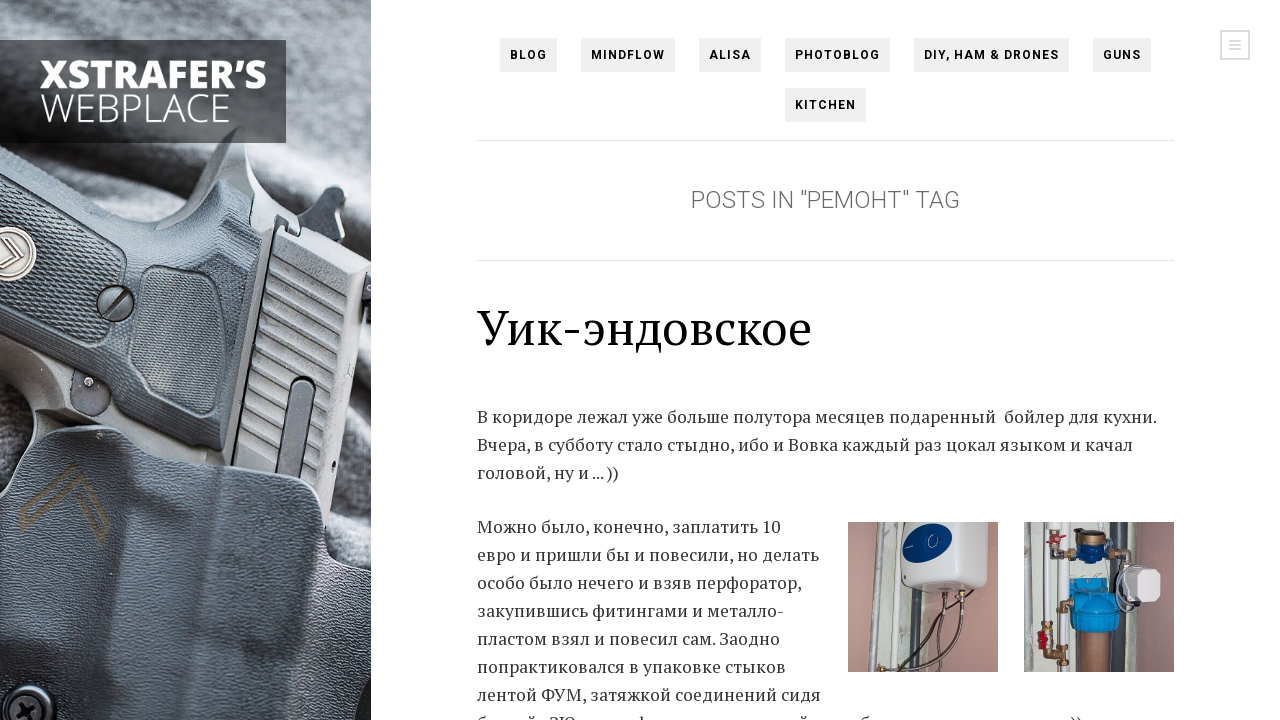

--- FILE ---
content_type: text/html; charset=UTF-8
request_url: https://webxs.net/tag/remont/
body_size: 28788
content:
<!DOCTYPE html>
<html lang="en-US" prefix="og: http://ogp.me/ns# fb: http://ogp.me/ns/fb#">

	<head>
		<meta charset="UTF-8" />
		<meta name="viewport" content="width=device-width, initial-scale=1">
		<meta name="apple-mobile-web-app-capable" content="yes">
		<meta http-equiv="X-UA-Compatible" content="IE=edge" />
		
		<link rel="profile" href="https://gmpg.org/xfn/11" />
		<link rel="pingback" href="https://webxs.net/xmlrpc.php" />

		<!-- FAVICON -->
		
		<!-- SHARE THUMBNAIL -->
					<link rel="image_src" href="https://webxs.net/uploads/xsw5/bk007.jpg" />
		
		<!--[if lt IE 9]>
	<script type="text/javascript" src="https://webxs.net/wp-content/themes/dixie/js/html5shiv.min.js?ver=3.7.2"></script>
	<script type="text/javascript" src="https://webxs.net/wp-content/themes/dixie/js/respond.min.js?ver=1.4.2"></script>
	<![endif]-->
	<title>ремонт &#8211; XStrafer&#039;s WebPlace</title>
<meta name='robots' content='max-image-preview:large' />
<link rel='dns-prefetch' href='//www.googletagmanager.com' />
<link rel='dns-prefetch' href='//fonts.googleapis.com' />
<link rel='dns-prefetch' href='//pagead2.googlesyndication.com' />
<style id='wp-img-auto-sizes-contain-inline-css' type='text/css'>
img:is([sizes=auto i],[sizes^="auto," i]){contain-intrinsic-size:3000px 1500px}
/*# sourceURL=wp-img-auto-sizes-contain-inline-css */
</style>
<style id='wp-block-library-inline-css' type='text/css'>
:root{--wp-block-synced-color:#7a00df;--wp-block-synced-color--rgb:122,0,223;--wp-bound-block-color:var(--wp-block-synced-color);--wp-editor-canvas-background:#ddd;--wp-admin-theme-color:#007cba;--wp-admin-theme-color--rgb:0,124,186;--wp-admin-theme-color-darker-10:#006ba1;--wp-admin-theme-color-darker-10--rgb:0,107,160.5;--wp-admin-theme-color-darker-20:#005a87;--wp-admin-theme-color-darker-20--rgb:0,90,135;--wp-admin-border-width-focus:2px}@media (min-resolution:192dpi){:root{--wp-admin-border-width-focus:1.5px}}.wp-element-button{cursor:pointer}:root .has-very-light-gray-background-color{background-color:#eee}:root .has-very-dark-gray-background-color{background-color:#313131}:root .has-very-light-gray-color{color:#eee}:root .has-very-dark-gray-color{color:#313131}:root .has-vivid-green-cyan-to-vivid-cyan-blue-gradient-background{background:linear-gradient(135deg,#00d084,#0693e3)}:root .has-purple-crush-gradient-background{background:linear-gradient(135deg,#34e2e4,#4721fb 50%,#ab1dfe)}:root .has-hazy-dawn-gradient-background{background:linear-gradient(135deg,#faaca8,#dad0ec)}:root .has-subdued-olive-gradient-background{background:linear-gradient(135deg,#fafae1,#67a671)}:root .has-atomic-cream-gradient-background{background:linear-gradient(135deg,#fdd79a,#004a59)}:root .has-nightshade-gradient-background{background:linear-gradient(135deg,#330968,#31cdcf)}:root .has-midnight-gradient-background{background:linear-gradient(135deg,#020381,#2874fc)}:root{--wp--preset--font-size--normal:16px;--wp--preset--font-size--huge:42px}.has-regular-font-size{font-size:1em}.has-larger-font-size{font-size:2.625em}.has-normal-font-size{font-size:var(--wp--preset--font-size--normal)}.has-huge-font-size{font-size:var(--wp--preset--font-size--huge)}.has-text-align-center{text-align:center}.has-text-align-left{text-align:left}.has-text-align-right{text-align:right}.has-fit-text{white-space:nowrap!important}#end-resizable-editor-section{display:none}.aligncenter{clear:both}.items-justified-left{justify-content:flex-start}.items-justified-center{justify-content:center}.items-justified-right{justify-content:flex-end}.items-justified-space-between{justify-content:space-between}.screen-reader-text{border:0;clip-path:inset(50%);height:1px;margin:-1px;overflow:hidden;padding:0;position:absolute;width:1px;word-wrap:normal!important}.screen-reader-text:focus{background-color:#ddd;clip-path:none;color:#444;display:block;font-size:1em;height:auto;left:5px;line-height:normal;padding:15px 23px 14px;text-decoration:none;top:5px;width:auto;z-index:100000}html :where(.has-border-color){border-style:solid}html :where([style*=border-top-color]){border-top-style:solid}html :where([style*=border-right-color]){border-right-style:solid}html :where([style*=border-bottom-color]){border-bottom-style:solid}html :where([style*=border-left-color]){border-left-style:solid}html :where([style*=border-width]){border-style:solid}html :where([style*=border-top-width]){border-top-style:solid}html :where([style*=border-right-width]){border-right-style:solid}html :where([style*=border-bottom-width]){border-bottom-style:solid}html :where([style*=border-left-width]){border-left-style:solid}html :where(img[class*=wp-image-]){height:auto;max-width:100%}:where(figure){margin:0 0 1em}html :where(.is-position-sticky){--wp-admin--admin-bar--position-offset:var(--wp-admin--admin-bar--height,0px)}@media screen and (max-width:600px){html :where(.is-position-sticky){--wp-admin--admin-bar--position-offset:0px}}

/*# sourceURL=wp-block-library-inline-css */
</style><style id='global-styles-inline-css' type='text/css'>
:root{--wp--preset--aspect-ratio--square: 1;--wp--preset--aspect-ratio--4-3: 4/3;--wp--preset--aspect-ratio--3-4: 3/4;--wp--preset--aspect-ratio--3-2: 3/2;--wp--preset--aspect-ratio--2-3: 2/3;--wp--preset--aspect-ratio--16-9: 16/9;--wp--preset--aspect-ratio--9-16: 9/16;--wp--preset--color--black: #000000;--wp--preset--color--cyan-bluish-gray: #abb8c3;--wp--preset--color--white: #ffffff;--wp--preset--color--pale-pink: #f78da7;--wp--preset--color--vivid-red: #cf2e2e;--wp--preset--color--luminous-vivid-orange: #ff6900;--wp--preset--color--luminous-vivid-amber: #fcb900;--wp--preset--color--light-green-cyan: #7bdcb5;--wp--preset--color--vivid-green-cyan: #00d084;--wp--preset--color--pale-cyan-blue: #8ed1fc;--wp--preset--color--vivid-cyan-blue: #0693e3;--wp--preset--color--vivid-purple: #9b51e0;--wp--preset--gradient--vivid-cyan-blue-to-vivid-purple: linear-gradient(135deg,rgb(6,147,227) 0%,rgb(155,81,224) 100%);--wp--preset--gradient--light-green-cyan-to-vivid-green-cyan: linear-gradient(135deg,rgb(122,220,180) 0%,rgb(0,208,130) 100%);--wp--preset--gradient--luminous-vivid-amber-to-luminous-vivid-orange: linear-gradient(135deg,rgb(252,185,0) 0%,rgb(255,105,0) 100%);--wp--preset--gradient--luminous-vivid-orange-to-vivid-red: linear-gradient(135deg,rgb(255,105,0) 0%,rgb(207,46,46) 100%);--wp--preset--gradient--very-light-gray-to-cyan-bluish-gray: linear-gradient(135deg,rgb(238,238,238) 0%,rgb(169,184,195) 100%);--wp--preset--gradient--cool-to-warm-spectrum: linear-gradient(135deg,rgb(74,234,220) 0%,rgb(151,120,209) 20%,rgb(207,42,186) 40%,rgb(238,44,130) 60%,rgb(251,105,98) 80%,rgb(254,248,76) 100%);--wp--preset--gradient--blush-light-purple: linear-gradient(135deg,rgb(255,206,236) 0%,rgb(152,150,240) 100%);--wp--preset--gradient--blush-bordeaux: linear-gradient(135deg,rgb(254,205,165) 0%,rgb(254,45,45) 50%,rgb(107,0,62) 100%);--wp--preset--gradient--luminous-dusk: linear-gradient(135deg,rgb(255,203,112) 0%,rgb(199,81,192) 50%,rgb(65,88,208) 100%);--wp--preset--gradient--pale-ocean: linear-gradient(135deg,rgb(255,245,203) 0%,rgb(182,227,212) 50%,rgb(51,167,181) 100%);--wp--preset--gradient--electric-grass: linear-gradient(135deg,rgb(202,248,128) 0%,rgb(113,206,126) 100%);--wp--preset--gradient--midnight: linear-gradient(135deg,rgb(2,3,129) 0%,rgb(40,116,252) 100%);--wp--preset--font-size--small: 13px;--wp--preset--font-size--medium: 20px;--wp--preset--font-size--large: 36px;--wp--preset--font-size--x-large: 42px;--wp--preset--spacing--20: 0.44rem;--wp--preset--spacing--30: 0.67rem;--wp--preset--spacing--40: 1rem;--wp--preset--spacing--50: 1.5rem;--wp--preset--spacing--60: 2.25rem;--wp--preset--spacing--70: 3.38rem;--wp--preset--spacing--80: 5.06rem;--wp--preset--shadow--natural: 6px 6px 9px rgba(0, 0, 0, 0.2);--wp--preset--shadow--deep: 12px 12px 50px rgba(0, 0, 0, 0.4);--wp--preset--shadow--sharp: 6px 6px 0px rgba(0, 0, 0, 0.2);--wp--preset--shadow--outlined: 6px 6px 0px -3px rgb(255, 255, 255), 6px 6px rgb(0, 0, 0);--wp--preset--shadow--crisp: 6px 6px 0px rgb(0, 0, 0);}:where(.is-layout-flex){gap: 0.5em;}:where(.is-layout-grid){gap: 0.5em;}body .is-layout-flex{display: flex;}.is-layout-flex{flex-wrap: wrap;align-items: center;}.is-layout-flex > :is(*, div){margin: 0;}body .is-layout-grid{display: grid;}.is-layout-grid > :is(*, div){margin: 0;}:where(.wp-block-columns.is-layout-flex){gap: 2em;}:where(.wp-block-columns.is-layout-grid){gap: 2em;}:where(.wp-block-post-template.is-layout-flex){gap: 1.25em;}:where(.wp-block-post-template.is-layout-grid){gap: 1.25em;}.has-black-color{color: var(--wp--preset--color--black) !important;}.has-cyan-bluish-gray-color{color: var(--wp--preset--color--cyan-bluish-gray) !important;}.has-white-color{color: var(--wp--preset--color--white) !important;}.has-pale-pink-color{color: var(--wp--preset--color--pale-pink) !important;}.has-vivid-red-color{color: var(--wp--preset--color--vivid-red) !important;}.has-luminous-vivid-orange-color{color: var(--wp--preset--color--luminous-vivid-orange) !important;}.has-luminous-vivid-amber-color{color: var(--wp--preset--color--luminous-vivid-amber) !important;}.has-light-green-cyan-color{color: var(--wp--preset--color--light-green-cyan) !important;}.has-vivid-green-cyan-color{color: var(--wp--preset--color--vivid-green-cyan) !important;}.has-pale-cyan-blue-color{color: var(--wp--preset--color--pale-cyan-blue) !important;}.has-vivid-cyan-blue-color{color: var(--wp--preset--color--vivid-cyan-blue) !important;}.has-vivid-purple-color{color: var(--wp--preset--color--vivid-purple) !important;}.has-black-background-color{background-color: var(--wp--preset--color--black) !important;}.has-cyan-bluish-gray-background-color{background-color: var(--wp--preset--color--cyan-bluish-gray) !important;}.has-white-background-color{background-color: var(--wp--preset--color--white) !important;}.has-pale-pink-background-color{background-color: var(--wp--preset--color--pale-pink) !important;}.has-vivid-red-background-color{background-color: var(--wp--preset--color--vivid-red) !important;}.has-luminous-vivid-orange-background-color{background-color: var(--wp--preset--color--luminous-vivid-orange) !important;}.has-luminous-vivid-amber-background-color{background-color: var(--wp--preset--color--luminous-vivid-amber) !important;}.has-light-green-cyan-background-color{background-color: var(--wp--preset--color--light-green-cyan) !important;}.has-vivid-green-cyan-background-color{background-color: var(--wp--preset--color--vivid-green-cyan) !important;}.has-pale-cyan-blue-background-color{background-color: var(--wp--preset--color--pale-cyan-blue) !important;}.has-vivid-cyan-blue-background-color{background-color: var(--wp--preset--color--vivid-cyan-blue) !important;}.has-vivid-purple-background-color{background-color: var(--wp--preset--color--vivid-purple) !important;}.has-black-border-color{border-color: var(--wp--preset--color--black) !important;}.has-cyan-bluish-gray-border-color{border-color: var(--wp--preset--color--cyan-bluish-gray) !important;}.has-white-border-color{border-color: var(--wp--preset--color--white) !important;}.has-pale-pink-border-color{border-color: var(--wp--preset--color--pale-pink) !important;}.has-vivid-red-border-color{border-color: var(--wp--preset--color--vivid-red) !important;}.has-luminous-vivid-orange-border-color{border-color: var(--wp--preset--color--luminous-vivid-orange) !important;}.has-luminous-vivid-amber-border-color{border-color: var(--wp--preset--color--luminous-vivid-amber) !important;}.has-light-green-cyan-border-color{border-color: var(--wp--preset--color--light-green-cyan) !important;}.has-vivid-green-cyan-border-color{border-color: var(--wp--preset--color--vivid-green-cyan) !important;}.has-pale-cyan-blue-border-color{border-color: var(--wp--preset--color--pale-cyan-blue) !important;}.has-vivid-cyan-blue-border-color{border-color: var(--wp--preset--color--vivid-cyan-blue) !important;}.has-vivid-purple-border-color{border-color: var(--wp--preset--color--vivid-purple) !important;}.has-vivid-cyan-blue-to-vivid-purple-gradient-background{background: var(--wp--preset--gradient--vivid-cyan-blue-to-vivid-purple) !important;}.has-light-green-cyan-to-vivid-green-cyan-gradient-background{background: var(--wp--preset--gradient--light-green-cyan-to-vivid-green-cyan) !important;}.has-luminous-vivid-amber-to-luminous-vivid-orange-gradient-background{background: var(--wp--preset--gradient--luminous-vivid-amber-to-luminous-vivid-orange) !important;}.has-luminous-vivid-orange-to-vivid-red-gradient-background{background: var(--wp--preset--gradient--luminous-vivid-orange-to-vivid-red) !important;}.has-very-light-gray-to-cyan-bluish-gray-gradient-background{background: var(--wp--preset--gradient--very-light-gray-to-cyan-bluish-gray) !important;}.has-cool-to-warm-spectrum-gradient-background{background: var(--wp--preset--gradient--cool-to-warm-spectrum) !important;}.has-blush-light-purple-gradient-background{background: var(--wp--preset--gradient--blush-light-purple) !important;}.has-blush-bordeaux-gradient-background{background: var(--wp--preset--gradient--blush-bordeaux) !important;}.has-luminous-dusk-gradient-background{background: var(--wp--preset--gradient--luminous-dusk) !important;}.has-pale-ocean-gradient-background{background: var(--wp--preset--gradient--pale-ocean) !important;}.has-electric-grass-gradient-background{background: var(--wp--preset--gradient--electric-grass) !important;}.has-midnight-gradient-background{background: var(--wp--preset--gradient--midnight) !important;}.has-small-font-size{font-size: var(--wp--preset--font-size--small) !important;}.has-medium-font-size{font-size: var(--wp--preset--font-size--medium) !important;}.has-large-font-size{font-size: var(--wp--preset--font-size--large) !important;}.has-x-large-font-size{font-size: var(--wp--preset--font-size--x-large) !important;}
/*# sourceURL=global-styles-inline-css */
</style>

<style id='classic-theme-styles-inline-css' type='text/css'>
/*! This file is auto-generated */
.wp-block-button__link{color:#fff;background-color:#32373c;border-radius:9999px;box-shadow:none;text-decoration:none;padding:calc(.667em + 2px) calc(1.333em + 2px);font-size:1.125em}.wp-block-file__button{background:#32373c;color:#fff;text-decoration:none}
/*# sourceURL=/wp-includes/css/classic-themes.min.css */
</style>
<link rel='stylesheet' id='responsive-lightbox-tosrus-css' href='https://webxs.net/wp-content/plugins/responsive-lightbox/assets/tosrus/jquery.tosrus.min.css?ver=2.5.0' type='text/css' media='all' />
<link rel='stylesheet' id='primary-font-css' href='https://fonts.googleapis.com/css?family=PT+Serif%3A100%2C200%2C300%2C400%2C500%2C600%2C700%2C800%2C900%2C100italic%2C200italic%2C300italic%2C400italic%2C500italic%2C600italic%2C700italic%2C800italic%2C900italic&#038;subset=cyrillic%2Ccyrillic-ext%2Clatin%2Clatin-ext&#038;ver=6.9' type='text/css' media='all' />
<link rel='stylesheet' id='secondary-font-css' href='https://fonts.googleapis.com/css?family=Roboto%3A100%2C200%2C300%2C400%2C500%2C600%2C700%2C800%2C900%2C100italic%2C200italic%2C300italic%2C400italic%2C500italic%2C600italic%2C700italic%2C800italic%2C900italic&#038;subset=cyrillic%2Ccyrillic-ext%2Clatin%2Clatin-ext&#038;ver=6.9' type='text/css' media='all' />
<link rel='stylesheet' id='font-awesome-css' href='https://maxcdn.bootstrapcdn.com/font-awesome/4.2.0/css/font-awesome.min.css?ver=4.2.0' type='text/css' media='all' />
<link rel='stylesheet' id='normalize-css' href='https://webxs.net/wp-content/themes/dixie/css/normalize.min.css?ver=3.0.1' type='text/css' media='all' />
<link rel='stylesheet' id='dixie-style-css' href='https://webxs.net/wp-content/themes/dixie/css/style.css?ver=1.0' type='text/css' media='all' />
<style id='dixie-style-inline-css' type='text/css'>

body,
.the-content h1,
.the-content h2,
.the-content h3,
.the-content h4,
.the-content h5,
.the-content h6,
.post-title,
.page-title {
	font-family: 'PT Serif', serif;
}
h1, h2, h3, h4, h5, h6,
label,
input[type="reset"],
input[type="submit"],
button,
.button,
.header-navigation,
.header-navigation + .tinynav,
.site-logo,
.post-meta,
.post-single .post-author-name,
.post-list-item-date,
.post-index-pagination,
.comments-pagination,
.comment-header,
.sidebar-toggle,
.sidebar-navigation,
.widget_recent_entries .post-date,
.widget_rss .rss-date {
	font-family: 'Roboto', sans-serif;
}
a {
	color: #1e73be;
}
a:hover, a:focus {
	color: #dd3333;
}
.page-background {
	background-color: #0a0a0a;
}

.page-background {
	width: 29%;
}
@media ( min-width: 992px ) {
	.show-page-background .main {
		width: 71%;
		margin-left: 29%;
	}
}

@media ( min-width: 992px ) {
	.header-logo {
		padding-top: 30px;
		padding-bottom: 20px;
	}
}
/*# sourceURL=dixie-style-inline-css */
</style>
<link rel='stylesheet' id='style-css' href='https://webxs.net/wp-content/themes/dixie-child/style.css?ver=6.9' type='text/css' media='all' />
<link rel='stylesheet' id='wp-pagenavi-css' href='https://webxs.net/wp-content/plugins/wp-pagenavi/pagenavi-css.css?ver=2.70' type='text/css' media='all' />
<script type="text/javascript" src="https://webxs.net/wp-includes/js/jquery/jquery.min.js?ver=3.7.1" id="jquery-core-js"></script>
<script type="text/javascript" src="https://webxs.net/wp-includes/js/jquery/jquery-migrate.min.js?ver=3.4.1" id="jquery-migrate-js"></script>
<script type="text/javascript" src="https://webxs.net/wp-content/plugins/responsive-lightbox/assets/dompurify/purify.min.js?ver=3.3.1" id="dompurify-js"></script>
<script type="text/javascript" id="responsive-lightbox-sanitizer-js-before">
/* <![CDATA[ */
window.RLG = window.RLG || {}; window.RLG.sanitizeAllowedHosts = ["youtube.com","www.youtube.com","youtu.be","vimeo.com","player.vimeo.com"];
//# sourceURL=responsive-lightbox-sanitizer-js-before
/* ]]> */
</script>
<script type="text/javascript" src="https://webxs.net/wp-content/plugins/responsive-lightbox/js/sanitizer.js?ver=2.7.0" id="responsive-lightbox-sanitizer-js"></script>
<script type="text/javascript" src="https://webxs.net/wp-content/plugins/responsive-lightbox/assets/tosrus/jquery.tosrus.min.js?ver=2.5.0" id="responsive-lightbox-tosrus-js"></script>
<script type="text/javascript" src="https://webxs.net/wp-includes/js/underscore.min.js?ver=1.13.7" id="underscore-js"></script>
<script type="text/javascript" src="https://webxs.net/wp-content/plugins/responsive-lightbox/assets/infinitescroll/infinite-scroll.pkgd.min.js?ver=4.0.1" id="responsive-lightbox-infinite-scroll-js"></script>
<script type="text/javascript" id="responsive-lightbox-js-before">
/* <![CDATA[ */
var rlArgs = {"script":"tosrus","selector":"lightbox","customEvents":"","activeGalleries":true,"effect":"slide","infinite":true,"keys":false,"autoplay":false,"pauseOnHover":false,"timeout":4000,"pagination":true,"paginationType":"thumbnails","closeOnClick":false,"woocommerce_gallery":false,"ajaxurl":"https:\/\/webxs.net\/wp-admin\/admin-ajax.php","nonce":"670d20910a","preview":false,"postId":1669,"scriptExtension":false};

//# sourceURL=responsive-lightbox-js-before
/* ]]> */
</script>
<script type="text/javascript" src="https://webxs.net/wp-content/plugins/responsive-lightbox/js/front.js?ver=2.7.0" id="responsive-lightbox-js"></script>

<!-- Google tag (gtag.js) snippet added by Site Kit -->
<!-- Google Analytics snippet added by Site Kit -->
<script type="text/javascript" src="https://www.googletagmanager.com/gtag/js?id=GT-5DCGWXR" id="google_gtagjs-js" async></script>
<script type="text/javascript" id="google_gtagjs-js-after">
/* <![CDATA[ */
window.dataLayer = window.dataLayer || [];function gtag(){dataLayer.push(arguments);}
gtag("set","linker",{"domains":["webxs.net"]});
gtag("js", new Date());
gtag("set", "developer_id.dZTNiMT", true);
gtag("config", "GT-5DCGWXR");
//# sourceURL=google_gtagjs-js-after
/* ]]> */
</script>
<link rel="https://api.w.org/" href="https://webxs.net/wp-json/" /><link rel="alternate" title="JSON" type="application/json" href="https://webxs.net/wp-json/wp/v2/tags/125" /><meta name="generator" content="WordPress 6.9" />
<meta name="generator" content="Site Kit by Google 1.171.0" />
<!-- Google AdSense meta tags added by Site Kit -->
<meta name="google-adsense-platform-account" content="ca-host-pub-2644536267352236">
<meta name="google-adsense-platform-domain" content="sitekit.withgoogle.com">
<!-- End Google AdSense meta tags added by Site Kit -->

<!-- Google AdSense snippet added by Site Kit -->
<script type="text/javascript" async="async" src="https://pagead2.googlesyndication.com/pagead/js/adsbygoogle.js?client=ca-pub-2361211324483145&amp;host=ca-host-pub-2644536267352236" crossorigin="anonymous"></script>

<!-- End Google AdSense snippet added by Site Kit -->

    <!-- START - Open Graph and Twitter Card Tags 3.3.9 -->
     <!-- Facebook Open Graph -->
      <meta property="og:locale" content="ru_RU"/>
      <meta property="og:site_name" content="XStrafer&#039;s WebPlace"/>
      <meta property="og:title" content="ремонт"/>
      <meta property="og:url" content="https://webxs.net/tag/remont/"/>
      <meta property="og:type" content="article"/>
      <meta property="og:description" content="Место где иногда живет XS"/>
      <meta property="og:image" content="https://webxs.net/uploads/2019/06/xswebplace-default.png"/>
      <meta property="og:image:url" content="https://webxs.net/uploads/2019/06/xswebplace-default.png"/>
      <meta property="og:image:secure_url" content="https://webxs.net/uploads/2019/06/xswebplace-default.png"/>
    <meta property="og:image:width" content="640"/>
                            <meta property="og:image:height" content="300"/>
                          <meta property="article:publisher" content="https://www.facebook.com/webxs.net/"/>
      <meta property="fb:app_id" content="363120667206620"/>
     <!-- Google+ / Schema.org -->
     <!-- Twitter Cards -->
      <meta name="twitter:title" content="ремонт"/>
      <meta name="twitter:url" content="https://webxs.net/tag/remont/"/>
      <meta name="twitter:description" content="Место где иногда живет XS"/>
      <meta name="twitter:image" content="https://webxs.net/uploads/2019/06/xswebplace-default.png"/>
      <meta name="twitter:card" content="summary_large_image"/>
     <!-- SEO -->
     <!-- Misc. tags -->
     <!-- is_tag -->
    <!-- END - Open Graph and Twitter Card Tags 3.3.9 -->
        
    	</head>

	
	<body class="archive tag tag-remont tag-125 wp-theme-dixie wp-child-theme-dixie-child">

		
		<div id="body" class="body show-page-background">

			<div id="document" class="document">

				
					<div id="page-background" class="page-background">

						<img src="[data-uri]%3D%3D" alt="" class="page-background-loader" />

						
													<div id="page-background-image-default" class="page-background-image active"><img src="https://webxs.net/uploads/xsw5/bk007.jpg" alt="" /></div>
						
					</div>

											<div class="page-background-logo site-logo">
							<a href="https://webxs.net">
																	<img src="https://webxs.net/uploads/xsw5/xsw-logo-dsk.png" alt="XStrafer&#039;s WebPlace" width="300" height="84" />
															</a>
						</div>
					
				

				<div id="main" class="main">

											<a href="#sidebar" class="sticky-sidebar-toggle sidebar-toggle"><i class="fa fa-navicon"></i><span class="hidden">Menu</span></a>
					
					<div class="main-inner">

						<div class="page-background-source-anchor" data-target="#page-background-image-default"></div>

						<div class="wrapper">

							
							<header id="header" class="header-section container mobile-show-header-logo show-header-navigation">

								<h2 id="header-logo" class="header-logo site-logo">
									<a href="https://webxs.net">
																					<img src="https://webxs.net/uploads/xsw5/xsw-logo-mob.png" alt="XStrafer&#039;s WebPlace" width="799" height="89" />
																			</a>
								</h2>

								<div class="header-navbar">

									<ul id="menu-mainmenu" class="header-navigation"><li id="menu-item-3315" class="menu-item menu-item-type-custom menu-item-object-custom menu-item-home menu-item-3315"><a href="https://webxs.net">Blog</a></li>
<li id="menu-item-5695" class="menu-item menu-item-type-taxonomy menu-item-object-category menu-item-5695"><a href="https://webxs.net/category/mindflow/">Mindflow</a></li>
<li id="menu-item-5483" class="menu-item menu-item-type-taxonomy menu-item-object-category menu-item-5483"><a href="https://webxs.net/category/alisa/">Alisa</a></li>
<li id="menu-item-3316" class="menu-item menu-item-type-taxonomy menu-item-object-category menu-item-3316"><a href="https://webxs.net/category/photo/">PHOTOBlog</a></li>
<li id="menu-item-4591" class="menu-item menu-item-type-taxonomy menu-item-object-category menu-item-4591"><a href="https://webxs.net/category/diy/">DIY, Ham &amp; Drones</a></li>
<li id="menu-item-5696" class="menu-item menu-item-type-taxonomy menu-item-object-category menu-item-5696"><a href="https://webxs.net/category/weapons/">Guns</a></li>
<li id="menu-item-4893" class="menu-item menu-item-type-taxonomy menu-item-object-category menu-item-4893"><a href="https://webxs.net/category/kitchen/">Kitchen</a></li>
</ul>									
									<a href="#sidebar" class="sidebar-toggle header-sidebar-toggle secondary-sidebar-toggle"><i class="fa fa-navicon"></i><span class="hidden">Menu</span></a>
								</div>

							</header>


							<section id="content" class="content-section">
<div class="post-index">

	
					<h2 class="post-index-header content-header">
				Posts in "ремонт" tag			</h2>
		
		
		<div class="post-index-loop post-index-loop-default container">
			
									<div id="post-1669" class="post-1669 post type-post status-publish format-standard hentry category-general tag-remont">

	<div class="post-header">
					<h3 class="post-title">
				<a href="https://webxs.net/2011/02/uik-endovskoe/">Уик-эндовское</a>
			</h3>
			</div>

	
			
		
	<div class="post-content the-content">
		<p>В коридоре лежал уже больше полутора месяцев подаренный  бойлер для кухни. Вчера, в субботу стало стыдно, ибо и Вовка каждый раз цокал языком и качал головой, ну и ... ))</p>
<p><a  href="http://xs.nflame.net/uploads/2011/02/DSC_3567.jpg" data-rel="lightbox-gallery-0" data-rl_title="" data-rl_caption=""><img decoding="async" class="alignright size-thumbnail wp-image-1675" title="" src="http://xs.nflame.net/uploads/2011/02/DSC_3567-150x150.jpg" alt="" width="150" height="150" srcset="https://webxs.net/uploads/2011/02/DSC_3567-150x150.jpg 150w, https://webxs.net/uploads/2011/02/DSC_3567-185x185.jpg 185w, https://webxs.net/uploads/2011/02/DSC_3567-400x400.jpg 400w" sizes="(max-width: 150px) 100vw, 150px" /></a><a  href="http://xs.nflame.net/uploads/2011/02/DSC_3568.jpg" data-rel="lightbox-gallery-0" data-rl_title="" data-rl_caption=""><img decoding="async" class="alignright size-thumbnail wp-image-1676" title="" src="http://xs.nflame.net/uploads/2011/02/DSC_3568-150x150.jpg" alt="" width="150" height="150" srcset="https://webxs.net/uploads/2011/02/DSC_3568-150x150.jpg 150w, https://webxs.net/uploads/2011/02/DSC_3568-185x185.jpg 185w, https://webxs.net/uploads/2011/02/DSC_3568-400x400.jpg 400w" sizes="(max-width: 150px) 100vw, 150px" /></a>Можно было, конечно, заплатить 10 евро и пришли бы и повесили, но делать особо было нечего и взяв перфоратор, закупившись фитингами и металло-пластом взял и повесил сам. Заодно попрактиковался в упаковке стыков лентой ФУМ, затяжкой соединений сидя буквой &laquo;ЗЮ&raquo; в шкафчике под раковной и в собирании заноз в пальцы ))</p>
<p>Повесил, включил, все работает, получилось аккуратно, ну я доволен собой )))</p>
<p><strong><em><span style="color: #800000;">UPDATE:<br />
</span></em></strong>Добавил фотки. Естественно что весь пучок труб будет запрятан в специальный короб, а он вместе с бойлером запрятан в выделенную нишу шкафа-купе. Кстати, по механическому фильтру видно сколько гуано собралось за пару-тройку месяцев&nbsp;&mdash; он был не ржавого цвета, а &laquo;белий-белий&raquo;  🙂</p>
	</div>

<!-- xs -->
		<div class="post-meta">
							<span class="post-meta-item post-meta-date">27 February 2011</span>
							<span class="post-meta-item post-meta-category"><a href="https://webxs.net/category/general/" rel="category tag">XS Notes</a></span>
					</div>

					<div class="post-tags tagscloud"><a href="https://webxs.net/tag/remont/" rel="tag">ремонт</a></div>
		
<!-- xs -->


	
</div>				
			
									<div id="post-1450" class="post-1450 post type-post status-publish format-standard hentry category-general tag-stickit tag-remont">

	<div class="post-header">
					<h3 class="post-title">
				<a href="https://webxs.net/2010/07/xroniki-renovacij-17/">Хроники реноваций 17</a>
			</h3>
			</div>

	
			
		
	<div class="post-content the-content">
		<p>[hidepost=0]С работой, рутиной и прочими, забыл отчитаться для истории.</p>
<p>Уже больше недели как практически все готово, рабочие ушли оставив за собой запах краски и стены покрашенные в потярсающие цвета, которые начально боялся что не получаться. Однако вопреки инструкциям, влупив передозировку колером, получил одну стену именно такого насыщено-роанжевого цвета какой хотелось.  А ведь насчитали мне 100$ тока на супер-колер...  обошелся 7-ю баночками по 1.5$ на пару литров эмульсионки.</p>
<p>По рекомендации товарища, вызвал двух перцев собрать и установить двери. О МАЙ ГАД!!! насколько они медлительны... два дня на две двери&nbsp;&mdash; ванной и туалета. (А ведь наличники еще не поставили!) Но стоят двери&nbsp;&mdash; отлично! Все врезано с микронной точностью. На след неделе&nbsp;&mdash; вызову вешать остальные 3 двери.</p>
<p>На прошлой неделе, после экскурсии за &laquo;кабаном Джеком&raquo;, с Вовкой вдвоем, положили ламинат по всей квартире. За неполные 3 дня, да и работая не особо напрягаясь. Ну как, &laquo;мы с Вовкой&raquo;, я был больше подмастерьем, это у Вовки опыт имелся нехилый... но поработал с удовольствием, правда! И Вовчик&nbsp;&mdash; тот еще дотошный перец... за любую даже не пол-милиметровую щель, даже за намек на щель&nbsp;&mdash; разбирали обратно весь ряд. Зато сейчас у меня во всей квартире НИ ЕДИНОЙ ЩЕЛОЧКИ! Даже ни единого намека на щель. При том что ламинат положен по всей квартире&nbsp;&mdash; без порогов. Единым массивом! Пришлось правда [<em>полюбиться</em>] с одной комнатой, где пришлось идти задом напреред, но оно того стоило! &laquo;Вяз античный&raquo; выгляит просто потрясающе! Ну и что сделано своими руками&nbsp;&mdash; вдвойне приятно.</p>
<p>Сегодня с утра закупился розетками/выключателями/рамками... буду потихоньку вкручивать.</p>
<p>После обеда, с Аркадием, пошли и раскидали плинтуса на ламинат. Правда только те стены где нет дверей, поскольку не хотелось угадывать где будет наличник а где нет. Но больше чем пол-квартиры уже с плинтусами. И скажу я вам, пол еще круче стал смотреться. Ну и физически поработать, опять же было приятно. Киловатнный перфоратор Вовки &nbsp;&mdash; просто зверь.  Бетон, штукатурка... ему все пофигу&nbsp;&mdash; как в масло. Вот соседям точно мало приятного было ) придется таки с парой бутылок коньяка по завершении работ задобрить их 😉</p>
<p>PS: Пивко вечерком апосля&nbsp;&mdash; как в песок ))[/hidepost]</p>
	</div>

<!-- xs -->
		<div class="post-meta">
							<span class="post-meta-item post-meta-date">24 July 2010</span>
							<span class="post-meta-item post-meta-category"><a href="https://webxs.net/category/general/" rel="category tag">XS Notes</a></span>
					</div>

					<div class="post-tags tagscloud"><a href="https://webxs.net/tag/stickit/" rel="tag">Памятки</a><a href="https://webxs.net/tag/remont/" rel="tag">ремонт</a></div>
		
<!-- xs -->


	
</div>				
			
									<div id="post-1433" class="post-1433 post type-post status-publish format-standard hentry category-general tag-stickit tag-remont">

	<div class="post-header">
					<h3 class="post-title">
				<a href="https://webxs.net/2010/07/chistaya-voda-v-dome/">Чистая вода в доме</a>
			</h3>
			</div>

	
			
		
	<div class="post-content the-content">
		<p>Навеяно общением с сантехником, что менял мне водопровод и канализацию в кухне. Человек оказался грамотным, подкованным и любящим свое дело. Сделал все не только хорошо и качественно но и правильно – кроме того что заменил металлические трубы на полипропилен, даже не спрашивая, после счетчика и «гидролока», установил колбу с механическим  фильтром на 5 мкм. Получилось компактно, красиво и утилитарно.</p>
<p>Мысли пошли дальше, да и человек задал начальный импульс, полез в инет смотреть что есть из систем фильтрации, чтобы иметь на кухне чистую воду.</p>
<p>Существуют фильтры-насадки, ин-лайн (под мойку) и бытовые системы обратного осмоса. Первые – детские игрушки и относительно дорогие в обслуге, у последних не нравится вкус воды, вернее его полное отсутствие, ибо осмотические мембраны задерживают практически ВСЁ, включая соли которые и нужны вроде как… (вода очищенная такими системами обычно поставляется в бутылях для офисных кулеров, по мне – невкусная ни разу)</p>
<p><a  href="http://xs.nflame.net/uploads/2010/07/aquafilter.jpg" data-rel="lightbox-gallery-0" data-rl_title="" data-rl_caption=""><img fetchpriority="high" decoding="async" class="alignright wp-image-1434 size-medium" title="" src="https://webxs.net/uploads/2010/07/aquafilter-300x295.jpg" alt="" width="300" height="295" srcset="https://webxs.net/uploads/2010/07/aquafilter-300x295.jpg 300w, https://webxs.net/uploads/2010/07/aquafilter-800x786.jpg 800w, https://webxs.net/uploads/2010/07/aquafilter.jpg 1200w" sizes="(max-width: 300px) 100vw, 300px" /></a>Выбор ограничился системами фильтрации, устанавливаемые под мойку in-line и имеющие отдельный краник для чистой воды. Вся «соль» не в системах а в наполнениях картриджей. Они бывают разными, с разными предназначениями.</p>
<p>Почитав пару десятков статей, решил  что покупать готовую систему – нет смысла, проще собрать, ибо комплектующих – хоть упейся. В кухне под мойку ставим блок из трех колб. И так как за водомером у меня уже есть механический фильтр его исключим из кухонного блока. А поставим туда:</p>
<p>1 – KDF<br />
2 – Угольный<br />
3 – Обезжелезывающий или умягчающий.<br />
4 – (опционально) Капиллярную мембрану</p>
<p>По маркировке AquaFilter эти фильтры имеют следующие обозначения:</p>
<p><a class="more-link" href="https://webxs.net/2010/07/chistaya-voda-v-dome/">Continue Reading...</a></p>
	</div>

<!-- xs -->
		<div class="post-meta">
							<span class="post-meta-item post-meta-date">14 July 2010</span>
							<span class="post-meta-item post-meta-category"><a href="https://webxs.net/category/general/" rel="category tag">XS Notes</a></span>
					</div>

					<div class="post-tags tagscloud"><a href="https://webxs.net/tag/stickit/" rel="tag">Памятки</a><a href="https://webxs.net/tag/remont/" rel="tag">ремонт</a></div>
		
<!-- xs -->


	
</div>				
			
									<div id="post-1432" class="post-1432 post type-post status-publish format-standard hentry category-general tag-stickit tag-remont">

	<div class="post-header">
					<h3 class="post-title">
				<a href="https://webxs.net/2010/07/help-needed/">help needed</a>
			</h3>
			</div>

	
			
		
	<div class="post-content the-content">
		<p>Чем отодрать силикон от кафеля? Уродцы-строители засрали как тока могли... плитка не зеркально-гладкая, так что ножом не особо... есть какие-то средства?</p>
	</div>

<!-- xs -->
		<div class="post-meta">
							<span class="post-meta-item post-meta-date">12 July 2010</span>
							<span class="post-meta-item post-meta-category"><a href="https://webxs.net/category/general/" rel="category tag">XS Notes</a></span>
					</div>

					<div class="post-tags tagscloud"><a href="https://webxs.net/tag/stickit/" rel="tag">Памятки</a><a href="https://webxs.net/tag/remont/" rel="tag">ремонт</a></div>
		
<!-- xs -->


	
</div>				
			
									<div id="post-1408" class="post-1408 post type-post status-publish format-standard hentry category-general tag-stickit tag-remont">

	<div class="post-header">
					<h3 class="post-title">
				<a href="https://webxs.net/2010/07/xroniki-renovacij-16/">Хроники реноваций 16</a>
			</h3>
			</div>

	
			
		
	<div class="post-content the-content">
		<p>Завертелся со всем и забыл отписаться сюда, для истории 🙂</p>
<p>[hidepost=0]Ванная и туалет&nbsp;&mdash; готовы. Хоть и намаялся я с этими &laquo;работничками&raquo;...</p>
<p>Зато первые уже закончили клеить стеклоткань и стеклообои на стены. Покрасили потолки все, покрасили одну комнату, теперь начали мешать краски... ибо цветов разных, на стенах квартиры, получаются целых 6.</p>
<p>Также сделал практически все с кухней&nbsp;&mdash; декоративная штукатурка с перламутровой &laquo;тинкой&raquo;&nbsp;&mdash; смотрится просто ЗАШИБИСЬ! Заиграли также супер-"кирпичи" в проеме вкупе с теплым оттенком стен. И получлось очень и не дорого.</p>
<p>Доволен.[/hidepost]</p>
	</div>

<!-- xs -->
		<div class="post-meta">
							<span class="post-meta-item post-meta-date">7 July 2010</span>
							<span class="post-meta-item post-meta-category"><a href="https://webxs.net/category/general/" rel="category tag">XS Notes</a></span>
					</div>

					<div class="post-tags tagscloud"><a href="https://webxs.net/tag/stickit/" rel="tag">Памятки</a><a href="https://webxs.net/tag/remont/" rel="tag">ремонт</a></div>
		
<!-- xs -->


	
</div>				
			
									<div id="post-1393" class="post-1393 post type-post status-publish format-standard hentry category-general tag-stickit tag-remont">

	<div class="post-header">
					<h3 class="post-title">
				<a href="https://webxs.net/2010/06/xroniki-renovacij-15/">Хроники реноваций 15</a>
			</h3>
			</div>

	
			
		
	<div class="post-content the-content">
		<p>[hidepost=0]Оооой как медленно работают эти &laquo;плиточники&raquo;... и какие-то пальцем деланные. Пока раз пицот не ткнешь мордой во что-то хрен сделают. Уже раз 10 переделывали то что могли сразу хорошо сделать если бы включили мозги а не делали как &laquo;ну... мы всегда так делали...&raquo;</p>
<p>Но уже решил добить ими ванную  и туалет, бо надоело... но расслабляться&nbsp;&mdash; нельзя. Да и шагу не сделают без пинка в зад. Не сказал чтобы поставили перемычку между холодной и горячей водой чтобы проверить и горячий контур&nbsp;&mdash; не сделали. Сказал&nbsp;&mdash; сделали через дней 5. Не ткнул носом в неровный угол&nbsp;&mdash; замазали бы силиконом. Ткнул&nbsp;&mdash; подрежут аккуратненько уголок... И ТАК ВЕЗДЕ... С ЛЮБОЙ МЕЛОЧЬЮ!</p>
<p>SALONICA&nbsp;&mdash; хз как набирает работников, но она накрепко попала в &laquo;черный список&raquo;. Хрена я там что-то буду покупать. У нас вообще, с сервисом&nbsp;&mdash; совсем лажово... проявить немного внимания к клиенту, это для них&nbsp;&mdash; нереально наступить себе на самолюбие.</p>
<p>...основательно перестаю любить людей...[/hidepost]</p>
	</div>

<!-- xs -->
		<div class="post-meta">
							<span class="post-meta-item post-meta-date">24 June 2010</span>
							<span class="post-meta-item post-meta-category"><a href="https://webxs.net/category/general/" rel="category tag">XS Notes</a></span>
					</div>

					<div class="post-tags tagscloud"><a href="https://webxs.net/tag/stickit/" rel="tag">Памятки</a><a href="https://webxs.net/tag/remont/" rel="tag">ремонт</a></div>
		
<!-- xs -->


	
</div>				
			
									<div id="post-1374" class="post-1374 post type-post status-publish format-standard hentry category-general tag-stickit tag-remont">

	<div class="post-header">
					<h3 class="post-title">
				<a href="https://webxs.net/2010/06/xroniki-renovacij-14/">Хроники реноваций 14</a>
			</h3>
			</div>

	
			
		
	<div class="post-content the-content">
		<p>[hidepost=0]Наступила летняя жарища... пока мужики кладут плиточку в ванной и туалете, а кладут аккуратно и рисунок строго по распечатакам из sketchup-a 🙂 я съездил в Кишинёф оставить кучку бабла.</p>
<p>Сел в субботу утром в &laquo;Спринтер&raquo; товарища и через полтора часа - "привет столица!".  Хоть Вовка и сказал звонить ему при выезде, я решил дать ему поспать и позвонил тока из-под Кишинева... зато как раз успели к нему на кофе )</p>
<p>Вовчик по-хозяйски сел за руль &laquo;спринтера&raquo; и мы за предельно короткий срок обьехали все точки что нужны были. Некоторые даже по два раза ) Загрузили бус ламинатом, дверьми, коробками к ним, замками, наличниками, доборными планками, плинтусами с фурнитурой, правильной прокладкой на пол под ламинат, клеем для стеклообоев... В общем-то обогатил столичных &laquo;фарцовщиков&raquo; 🙂 , но потому что Вовка знал кому звонить и куда ехать, на ровном месте сэкономил баксов 200 на скидках. &laquo;Мелочь&raquo; а приятно!</p>
<p>Потом было мясо с исконно молдавской мамалыгой, и довольная морда Вовки, ибо можно было треснуть винца со мной - дальше за руль садился хозяин 🙂 ну а про винный погреб Рыжего, мы промолчим, ибо это совсем-совсем другая история. Хотя Алиготе у него крепленное!</p>
<p>Тяжелее было ехать обратно, с полными пузами, а я еще и с бултыхающимся винцом сверху, а температура воздуха была за 37 градусов...  Совсем тяжко было когда доехали и надо было разгружать. Спасибо Женьке и Аркадию которые вызвались помогать и мы быстренько все перекинули в квартиру.[/hidepost]</p>
	</div>

<!-- xs -->
		<div class="post-meta">
							<span class="post-meta-item post-meta-date">14 June 2010</span>
							<span class="post-meta-item post-meta-category"><a href="https://webxs.net/category/general/" rel="category tag">XS Notes</a></span>
					</div>

					<div class="post-tags tagscloud"><a href="https://webxs.net/tag/stickit/" rel="tag">Памятки</a><a href="https://webxs.net/tag/remont/" rel="tag">ремонт</a></div>
		
<!-- xs -->


	
</div>				
			
									<div id="post-1363" class="post-1363 post type-post status-publish format-standard hentry category-general tag-stickit tag-remont">

	<div class="post-header">
					<h3 class="post-title">
				<a href="https://webxs.net/2010/06/xroniki-renovacij-13/">Хроники реноваций 13</a>
			</h3>
			</div>

	
			
		
	<div class="post-content the-content">
		<p>[hidepost=0]Мужичог с прошлого поста, что пришел на смену &laquo;Слона и Моськи&raquo;, тоже &laquo;не сдал&raquo;. Этот вообще красавец -  не посмотрев, ни расчитав ничего установил ванную и конечно же увидел что стены не совсем ровные.</p>
<p><em>&mdash; Ниче я выровню когда плитку буду класть<br />
&mdash; 2.5-3 см ????? чем?<br />
&mdash; Клеем плиточным.</em></p>
<p>Офигенно да? Штукатурка гипсовая в два раза дешевле или просто песок с цементом раз в 5 дешевле&nbsp;&mdash; не кошерно. Ему клей подавай... Еще было забавно как человек доказывал мне что стены на самом деле&nbsp;&mdash; паралельны, если имеют одинаковую длину. И порадовало <em>&laquo;да что ты меня будешь учить работать?&raquo;</em>. Не буду. Дазвиданя.</p>
<p>Пришел очередной &laquo;деятель&raquo;, от запросов и понтов которого я улыбнулся, ну и ессно, чуть погодя, пожелал ему счастливого пути домой.</p>
<p>Очередные два работника&nbsp;&mdash; более менее внятные, но тоже не фонтан. Если торчать над головой или заходить почаще в квартиру&nbsp;&mdash; сделают как надо. Если реже&nbsp;&mdash; как получится. ))) Покачто&nbsp;&mdash; работают.</p>
<hr />
<p>Те что делали стены,  на этой неделе&nbsp;&mdash; отдыхают, ибо практически все закончили по стенам и потолку, осталось поклеить стеклообои и покрасить все эмульсионкой. Надо тока не поцапаться с Криской за выбор цветов :-)[/hidepost]</p>
	</div>

<!-- xs -->
		<div class="post-meta">
							<span class="post-meta-item post-meta-date">9 June 2010</span>
							<span class="post-meta-item post-meta-category"><a href="https://webxs.net/category/general/" rel="category tag">XS Notes</a></span>
					</div>

					<div class="post-tags tagscloud"><a href="https://webxs.net/tag/stickit/" rel="tag">Памятки</a><a href="https://webxs.net/tag/remont/" rel="tag">ремонт</a></div>
		
<!-- xs -->


	
</div>				
			
									<div id="post-1352" class="post-1352 post type-post status-publish format-standard hentry category-general tag-stickit tag-remont">

	<div class="post-header">
					<h3 class="post-title">
				<a href="https://webxs.net/2010/05/xroniki-renovacij-12/">Хроники реноваций 12</a>
			</h3>
			</div>

	
			
		
	<div class="post-content the-content">
		<p>[hidepost=0] Уволил очередную пару &laquo;работничков&raquo;. На сей раз экзамен не сдали &laquo;Слон и Моська&raquo;. Червячок сомнения меня гложил с того злополучного фитинга и проложенных, не так как я говорил труб, а так как им было удобно...</p>
<p>Ну а сегодня с утра мне надо было встать и сбегать купить им тазик для раствора (!) блин, да по всей квартире ведра от смесей, грутновок итд, а им тазик нужен... да и простите, но инструменты у всех должны быть свои. На мое последнее замечание &laquo;Слоник&raquo; решил меня построить (ага... ну да, меня... в 7 утра... наивняк): &laquo;нууууу если чё-та не нравица&nbsp;&mdash; можем и разбежаться&raquo;. Да чувак, с радостью, забирайте манатки. Видать не ожидал он столь быстрого с ним согласия ибо молчание провисло с минуту. 🙂</p>
<p>Очередной мужичог деловито посмотрел что было сделано, согласился со мной в некоторых замечаниях и договорились что с понедельника он перенимает эстафету.</p>
<p>Посмотрим...[/hidepost]</p>
	</div>

<!-- xs -->
		<div class="post-meta">
							<span class="post-meta-item post-meta-date">28 May 2010</span>
							<span class="post-meta-item post-meta-category"><a href="https://webxs.net/category/general/" rel="category tag">XS Notes</a></span>
					</div>

					<div class="post-tags tagscloud"><a href="https://webxs.net/tag/stickit/" rel="tag">Памятки</a><a href="https://webxs.net/tag/remont/" rel="tag">ремонт</a></div>
		
<!-- xs -->


	
</div>				
			
									<div id="post-1349" class="post-1349 post type-post status-publish format-standard hentry category-general tag-stickit tag-remont">

	<div class="post-header">
					<h3 class="post-title">
				<a href="https://webxs.net/2010/05/addon-k-renovaciyam-gidrolok/">Addon к реновациям // ГИДРОЛОК</a>
			</h3>
			</div>

	
			
		
	<div class="post-content the-content">
		<p><a  href="http://xs.nflame.net/uploads/2010/05/gidrolock.jpg" data-rel="lightbox-gallery-0" data-rl_title="" data-rl_caption=""><img loading="lazy" decoding="async" class="alignright size-full wp-image-1350" title="" src="http://xs.nflame.net/uploads/2010/05/gidrolock.jpg" alt="" width="200" height="309" srcset="https://webxs.net/uploads/2010/05/gidrolock.jpg 200w, https://webxs.net/uploads/2010/05/gidrolock-194x300.jpg 194w" sizes="auto, (max-width: 200px) 100vw, 200px" /></a>Давно загорелся добавить немного &laquo;ума&raquo; квартире. Одним из этих узлов станет система защиты квартиры от протечек воды. Таких систем присутсвует на рынке некое количество, но побродив по форумам, почитав описания на сайтах-производителях остановился на <a href="http://www.gidrolock.ru">ГИДРОЛОК</a>-е. Причин и аргументов &laquo;за&raquo;&nbsp;&mdash; много.</p>
<p>Система довольно умная и позволяет многое. В том числе мониторить кухню, ванную и туалет и перекрыть оба стояка воды в кваритире при детектировании проблемы.</p>
<p>Также может быть &laquo;снюхана&raquo; с охранной сигнализацией или другой системой &laquo;умного дома&raquo;.</p>
<p>Вся эта радость была заказана в Москве (спасибо Бармалей!) и на днях жду её в загребущие ручонки.</p>
<p>Отныне и я и мои соседи снизу могут спать относительно спокойно без мыслей о затоплении водой в отсутствие.</p>
	</div>

<!-- xs -->
		<div class="post-meta">
							<span class="post-meta-item post-meta-date">26 May 2010</span>
							<span class="post-meta-item post-meta-category"><a href="https://webxs.net/category/general/" rel="category tag">XS Notes</a></span>
					</div>

					<div class="post-tags tagscloud"><a href="https://webxs.net/tag/stickit/" rel="tag">Памятки</a><a href="https://webxs.net/tag/remont/" rel="tag">ремонт</a></div>
		
<!-- xs -->


	
</div>				
			
									<div id="post-1348" class="post-1348 post type-post status-publish format-standard hentry category-general tag-stickit tag-remont">

	<div class="post-header">
					<h3 class="post-title">
				<a href="https://webxs.net/2010/05/xroniki-renovacij-11/">Хроники реноваций 11</a>
			</h3>
			</div>

	
			
		
	<div class="post-content the-content">
		<p>[hidepost=0]Понял я что после того как застелю ламинат и покрашу стены&nbsp;&mdash; не захочу разводить заново пыль, грязь, шум и гам... поэтому решился все-же на ремонт и ванной и туалета хоть и были они отложены в планах на попозже. Где уже наша не пропадала.</p>
<p>Прибыла для этого весьма контрастная парочка &nbsp;&mdash; один мужичок раза в полтора-два меня крупнее, второй во столько же щуплее ) прямо Слон и Моська. Грубо и без предварительной ласки, была отодрана оставашаяся там было плитка и вырублена старая стяжка. Заштробили и спрятали в стены/пол все трубы горячей/холодной воды, заменив по ходу все. Сегодня и произвели запуск новой системы (с заглушками на месте кранов). Один из фитингов не захотел больше жить в стесьненных условиях и цокнув пустил слезу (зажимал пробку в нем видать Слон разозлившись за что-то на Моську). За что был тоже выдран и заменен на другой. Завтрашний денек будет тест-драйвом системы пока электрик сделает свое дело и здесь.</p>
<p>Вообще, подумалось, я нефиговый перец получаюсь&nbsp;&mdash; столько рабочих мест открыл, пусть и на время. Сегодня в моей квартире была целая толпа народа: двое строителей которые там уже считай живут второй месяц, троей скалолазов-"утепляторов" , двое сантехников, электрик и я.</p>
<p>&laquo;Утепляторы&raquo;, кстати закончили бы работу раньше если бы не дожди. Хорошо что продумали все и над &laquo;шубой&raquo; прибили козырьки по периметру здания. А так вроде работа движется быстренько. Надеюсь так будет вплоть до конца работ.</p>
<p>Хотя, так же быстро и задорно (я бы даже сказал&nbsp;&mdash; со свистом!) уходят зарезервированные на ремонт денежки. Ох и дорогое это дело&nbsp;&mdash; ремонт... Начинаю всерьез воспринимать подколку камрада насчет того сколько десятков лет я бы смог жить на съемной, меблированной квартире...[/hidepost]</p>
	</div>

<!-- xs -->
		<div class="post-meta">
							<span class="post-meta-item post-meta-date">26 May 2010</span>
							<span class="post-meta-item post-meta-category"><a href="https://webxs.net/category/general/" rel="category tag">XS Notes</a></span>
					</div>

					<div class="post-tags tagscloud"><a href="https://webxs.net/tag/stickit/" rel="tag">Памятки</a><a href="https://webxs.net/tag/remont/" rel="tag">ремонт</a></div>
		
<!-- xs -->


	
</div>				
			
									<div id="post-1346" class="post-1346 post type-post status-publish format-standard hentry category-general tag-stickit tag-remont">

	<div class="post-header">
					<h3 class="post-title">
				<a href="https://webxs.net/2010/05/xroniki-renovacij-10/">Хроники реноваций 10</a>
			</h3>
			</div>

	
			
		
	<div class="post-content the-content">
		<p>[hidepost=0]<a  href="http://xs.nflame.net/uploads/2010/05/antreu.png" data-rel="lightbox-gallery-0" data-rl_title="" data-rl_caption=""><img loading="lazy" decoding="async" class="alignright size-thumbnail wp-image-1343" title="" src="http://xs.nflame.net/uploads/2010/05/antreu-150x150.png" alt="" width="150" height="150" srcset="https://webxs.net/uploads/2010/05/antreu-150x150.png 150w, https://webxs.net/uploads/2010/05/antreu-185x185.png 185w, https://webxs.net/uploads/2010/05/antreu-400x400.png 400w" sizes="auto, (max-width: 150px) 100vw, 150px" /></a><a  href="http://xs.nflame.net/uploads/2010/05/dormitor.png" data-rel="lightbox-gallery-0" data-rl_title="" data-rl_caption=""><img loading="lazy" decoding="async" class="alignright size-thumbnail wp-image-1344" title="" src="http://xs.nflame.net/uploads/2010/05/dormitor-150x150.png" alt="" width="150" height="150" srcset="https://webxs.net/uploads/2010/05/dormitor-150x150.png 150w, https://webxs.net/uploads/2010/05/dormitor-185x185.png 185w, https://webxs.net/uploads/2010/05/dormitor-400x400.png 400w" sizes="auto, (max-width: 150px) 100vw, 150px" /></a><a  href="http://xs.nflame.net/uploads/2010/05/salon.png" data-rel="lightbox-gallery-0" data-rl_title="" data-rl_caption=""><img loading="lazy" decoding="async" class="alignright size-thumbnail wp-image-1345" title="" src="http://xs.nflame.net/uploads/2010/05/salon-150x150.png" alt="" width="150" height="150" srcset="https://webxs.net/uploads/2010/05/salon-150x150.png 150w, https://webxs.net/uploads/2010/05/salon-185x185.png 185w, https://webxs.net/uploads/2010/05/salon-400x400.png 400w" sizes="auto, (max-width: 150px) 100vw, 150px" /></a>Обещанные несколько трехмерных набросков интерьера, где-то через пару часов после знакомства с Google SketchUp.</p>
<p>Пинать не надо, оно больше для теста.</p>
<p>Я полагаю, как-то так будет выглядеть у меня зал, спальня и прихожая. Все &nbsp;&mdash; схематично, текстуры не соотвествуют действительности, поставил что ближе было. Сделано больше для того чтобы показать картинку а не на пальцах то что имею ввиду когда что-то пытаюсь обьяснить строителям  🙂 Как уже говорил&nbsp;&mdash; потрясающая программка.[/hidepost]</p>
	</div>

<!-- xs -->
		<div class="post-meta">
							<span class="post-meta-item post-meta-date">17 May 2010</span>
							<span class="post-meta-item post-meta-category"><a href="https://webxs.net/category/general/" rel="category tag">XS Notes</a></span>
					</div>

					<div class="post-tags tagscloud"><a href="https://webxs.net/tag/stickit/" rel="tag">Памятки</a><a href="https://webxs.net/tag/remont/" rel="tag">ремонт</a></div>
		
<!-- xs -->


	
</div>				
			
									<div id="post-1342" class="post-1342 post type-post status-publish format-standard hentry category-general tag-stickit tag-remont">

	<div class="post-header">
					<h3 class="post-title">
				<a href="https://webxs.net/2010/05/xroniki-renovacij-9/">Хроники реноваций 9</a>
			</h3>
			</div>

	
			
		
	<div class="post-content the-content">
		<p>[hidepost=0]Сегодня, перцы-скалолазы, начали утеплять стены снаружи. Вот где романтика блин&nbsp;&mdash; висеть на 8-м этаже и пить кофе которое тебе подают с окна 🙂 За день практически сделали треть работы&nbsp;&mdash; одну стенку (1 окно + 1  лоджия) практически полностью закончили. Теперь желательно чтобы в течении часа не пошел дождь, ну и конечно последующие дни тоже желательно... а то Гисметео не очень радует...</p>
<hr />
<p>Неделю искал/общался со &laquo;спецами&raquo; умеющих делать декоративную (фактурную) шпаклевку. Хочу на кухне стены отделать так&nbsp;&mdash; удобно мыть, красиво выглядит, сочетается отлично с желаемой рустикой и угловой супер-пликтой под кирпичи которыми планируется отделать проход(арку) на лоджию. Каждому приходилось обяьснять что хочу &laquo;как в РАНЧО&raquo;, ибо каждый суслик&nbsp;&mdash; агроном и каждый делает как знает, а я хочу как надо и как увидел/пощупал. Все закончилось просто&nbsp;&mdash; пошел к хозяину и спросил кто ему сделал стены и человек приехал на квартиру и все быстренько посчитали, прикинули. Под конец недели начнем делать.</p>
<p>Может быть у него же и закажу деревянный декор что планирую&nbsp;&mdash; они (<a href="http://drevmaster.net">ссылка на память</a>) и это делают.</p>
<hr />
<p>Прикинул как буду делать освещение в комнатах&nbsp;&mdash; спрятанные источники за карнизом, которые будут освещать потолок а сами будут скрытыми, плюс точечные но направленные на стену источники света (кстати еще ищу модель светильников) лампочки в которых тоже не будут видны а столько свет на стене ...и НИКАКИХ ЛЮСТР или видимых ламп!</p>
<p><img loading="lazy" decoding="async" class="aligncenter size-full wp-image-1341" title="ceiling_light" src="http://xs.nflame.net/uploads/2010/05/ceiling_light.jpg" alt="" width="480" height="262" srcset="https://webxs.net/uploads/2010/05/ceiling_light.jpg 480w, https://webxs.net/uploads/2010/05/ceiling_light-300x164.jpg 300w" sizes="auto, (max-width: 480px) 100vw, 480px" /></p>
<p>Короб, где по периметру комнаты, где отдельно, полосой будет сделан из гипсокартона по направляющим. Материал уже куплен и в ожидании. Осталось найти подходящие источники которые будут светить на стену. За бортиком думаю будут флюорисцентные лампы, но весь свет не больше 2700K по цвету. Не хочу холодный свет в доме 🙂</p>
<hr />
<p>Обалденная прога для быстрого трехмерного моделирования&nbsp;&mdash; <a href="https://sketchup.google.com/">Google  SketchUp</a> (спасибо Ленка!) Стоит посмотреть обучающие видео за часик и потом влехкую, как я, нарисовать любой интерьер. Чуть позже покажу пару скринов из планируемого дизайна квартиры... Прога просто улет! Да и показать строителям что я имею ввиду не на пальцах или корявом рисунке гвоздем на стене, а в нормальном 3D, с возможностью верчения туда-сюда и разглядыванием деталей.[/hidepost]</p>
	</div>

<!-- xs -->
		<div class="post-meta">
							<span class="post-meta-item post-meta-date">17 May 2010</span>
							<span class="post-meta-item post-meta-category"><a href="https://webxs.net/category/general/" rel="category tag">XS Notes</a></span>
					</div>

					<div class="post-tags tagscloud"><a href="https://webxs.net/tag/stickit/" rel="tag">Памятки</a><a href="https://webxs.net/tag/remont/" rel="tag">ремонт</a></div>
		
<!-- xs -->


	
</div>				
			
									<div id="post-1330" class="post-1330 post type-post status-publish format-standard hentry category-general tag-stickit tag-remont">

	<div class="post-header">
					<h3 class="post-title">
				<a href="https://webxs.net/2010/05/xroniki-renovacij-8/">Хроники реноваций 8</a>
			</h3>
			</div>

	
			
		
	<div class="post-content the-content">
		<p>[hidepost=0]Процесс в процессе. 😉 Был вчера в куче магазинов выбирать плитку для &laquo;фартука&raquo; в кухню, от выбора глаза разбегаются, вот только как выберешь что-то так &laquo;нет в наличии&raquo;. А ехать ради 4-х квадратных метров в Кишинев, несколько ломает.</p>
<p>Понравилась мелкая, <em>10&times;10 см</em>. плитка с неровными краями - смотрится отлично, особенно учитывая рустический стиль кухни что я хочу... но Криска забраковала&nbsp;&mdash; сказала что сам буду мыть каждый шов после готовки 🙂 Как вы понимаете, спорить в таком случае я не стал. Большие плитки<em> 60&times;60 см.</em> были только глянцевые или сильно уж шершавые (напольные) засим тоже были забракованы. Остановились на нескольких вариантах <em>30&times;60 см.</em> матовые, с нейтральным рисунком и практически незаметными швами. Победил вариант который оказался в наличии&nbsp;&mdash; <em>30&times;45 см. </em>)))</p>
<p><img loading="lazy" decoding="async" class="aligncenter size-full wp-image-1334" title="kitchen-plitkaz" src="http://xs.nflame.net/uploads/2010/05/kitchen-plitkaz1.jpg" alt="" width="532" height="323" srcset="https://webxs.net/uploads/2010/05/kitchen-plitkaz1.jpg 532w, https://webxs.net/uploads/2010/05/kitchen-plitkaz1-300x182.jpg 300w" sizes="auto, (max-width: 532px) 100vw, 532px" /><br />
Примерно так прикинул расположение &laquo;фартука&raquo;. Учитывая что нижние модули имеют высоту 87см. + 3см. столешница и + отбортовка как раз перекроют нижний край плитки, а верхние модули будут повешены  от верхнего края плиток.</p>
<hr />
<p>Мастера закончили ровнять стены на месте батарей отопления, и хотел было завтра уже вызвать перцев с теплосетей чтобы повесили обратно батареи, ан нет... завтра <em>&laquo;какой-то</em> очень крутой религиозный праздник&raquo;. Ну право, как работать?! 🙂 В общем будем ставить батареи обратно послезавтра. Хотя подкачал мышцы уже сегодня&nbsp;&mdash; докупил секций на кухню и в спальню вместо старого плосского радиатора и пришлось грузить/разгружать. А 12 и 9 секций весят очень и не мало, скажу я вам. Спасибо Саньку что помог, и Вадику что привез нас вместе с батареями до дому.[/hidepost]</p>
	</div>

<!-- xs -->
		<div class="post-meta">
							<span class="post-meta-item post-meta-date">12 May 2010</span>
							<span class="post-meta-item post-meta-category"><a href="https://webxs.net/category/general/" rel="category tag">XS Notes</a></span>
					</div>

					<div class="post-tags tagscloud"><a href="https://webxs.net/tag/stickit/" rel="tag">Памятки</a><a href="https://webxs.net/tag/remont/" rel="tag">ремонт</a></div>
		
<!-- xs -->


	
</div>				
			
									<div id="post-1326" class="post-1326 post type-post status-publish format-standard hentry category-general tag-stickit tag-remont">

	<div class="post-header">
					<h3 class="post-title">
				<a href="https://webxs.net/2010/05/xroniki-renovacij-7/">Хроники реноваций 7</a>
			</h3>
			</div>

	
			
		
	<div class="post-content the-content">
		<p>[hidepost=0]Ремонт движется вполне так пусть не очень резвыми но отнють не медленными темпами.</p>
<p><a  href="http://xs.nflame.net/uploads/2010/05/kl2.jpg" data-rel="lightbox-gallery-0" data-rl_title="" data-rl_caption=""><img loading="lazy" decoding="async" class="alignright size-full wp-image-1327" title="" src="http://xs.nflame.net/uploads/2010/05/kl2.jpg" alt="" width="237" height="300" /></a>Вчера приехали устанавливать, заказанную ранее, входную дверь. Весьма знаковое событие скажу я вам. Но чуть ниже скажу. А пока хочу поведать вам, камрады, я очень доволен что заказал дверь у этих ребят а не купил готовую китайскую/румынскую... или еще какую что видел в магазинах. В сравнении с этой ДВЕРЬЮ большинство виденных ранее&nbsp;&mdash; жалкие подобия. Тут стальной 2-х милимметровый стальной лист, в мощной раме, с утеплителем внутри. Обшивка вообще потрясная&nbsp;&mdash; мой рисунок (они несколько удивились простоте&nbsp;&mdash; предлагали вензеля всякие, но я настоял на своем) фрезой на протравленной морилкой в желаемый темно-коричневый цвет толстенной фанере, сглаженной и подогнанной с заводской точностью, покрытая матовым лаком... я в восторге!</p>
<p>Замки врезали тоже отличные&nbsp;&mdash; &laquo;ЭЛЬБОР&raquo;. Тут несколько <a href="http://www.elbor.ru/main.php?id=80">их технологий</a> затрудняющих взлом. Любопытно.</p>
<p>Устанавливали её аккуратно и педантично. Но намертво. После каждого отверстия в стене&nbsp;&mdash; подметали аккуратно пыль. Приварили её на месте, как к вбитым в стену толстенным стальным штырям, так и к железным закладкам в железобетнонных плитах (как саперы нашли эти площадки в стене). Выверили её положение до миллиметра&nbsp;&mdash; закрывается она как дверь в новеньком &laquo;мерседесе&raquo;&nbsp;&mdash; со смачным таким, мягким, щелчком.</p>
<p>Ясное дело, абсолютного ничего не существует (кроме тупости человеческой, возможно), и эту дверь уверен можно вскрыть, но отнють не открывалкой и не быстро 😉</p>
<p>В итоге вручили ключи.  А их 10 штук, и они не маленькие... И вот иду я с этой жменей ключей в руке и по немногу начинаю чувствовать себя домовладельцем... Хорошее ощущение, поверьте.</p>
<hr />
<p>Сегодня прибыли ребята с большой газосваркой и сняли батареи отопления. Кстати тоже проблеммно было&nbsp;&mdash; вода-то в отопительной системе есть и она под давлением а спускать её на лето никто не собирается. Пришлось решить вопрос чтобы стравили воду из моего подъезда. Зато теперь мои мастера смогут выровнить стены на месте крепления батарей. Через недельку установят обратно. В спальне буду менять полностью всю батарею секций на нормальные чугунные, а то стояла какая-то плосская батарея которая не особо много доверия внушала. Также на кухне перенесут батарею на стену под окном на лоджии (я же разломал перегородку на лоджию с кухни&nbsp;&mdash; теперь там будет арка обшитая суперплиткой, но об этом позже). Через неделю отпишусь о процессе установки назад батарей и их опрессовке.[/hidepost]</p>
	</div>

<!-- xs -->
		<div class="post-meta">
							<span class="post-meta-item post-meta-date">6 May 2010</span>
							<span class="post-meta-item post-meta-category"><a href="https://webxs.net/category/general/" rel="category tag">XS Notes</a></span>
					</div>

					<div class="post-tags tagscloud"><a href="https://webxs.net/tag/stickit/" rel="tag">Памятки</a><a href="https://webxs.net/tag/remont/" rel="tag">ремонт</a></div>
		
<!-- xs -->


	
</div>				
					</div>

		
		
<!--			<div class="post-index-pagination container">
				<span class="post-index-pagination-link-left"></span>
				<span class="post-index-pagination-link-right"><a href="https://webxs.net/tag/remont/page/2/" >Older Posts &raquo;</a></span>
			</div>
-->
			<div class="post-index-pagination container">
				<div class='wp-pagenavi' role='navigation'>
<span class='pages'>Страница  1 из 2</span><span aria-current='page' class='current'>1</span><a class="page larger" title="Page 2" href="https://webxs.net/tag/remont/page/2/">2</a><a class="nextpostslink" rel="next" aria-label="Next Page" href="https://webxs.net/tag/remont/page/2/">→</a>
</div>	
			</div>
		
	
</div>

							</section>

															<footer id="footer" class="footer-section">

									<div class="footer-widgets-2-columns container">
										
											<div class="footer-widgets-col">
												<div id="text-6" class="widget widget_text"><h4 class="widget-title"><span>Powered by:</span></h4>			<div class="textwidget"><p><a href="https://avhoster.com/link.php?id=2"><img loading="lazy" decoding="async" class="alignright wp-image-5055 size-full" src="https://webxs.net/uploads/2020/01/logo-155x60-1.png" title="AVHoster.com — the fast and best solution for your site!" width="155" height="60" /></a><a href="https://avhoster.com/link.php?id=2"  title="AVHoster.com — the fast and best solution for your site!">AVHoster.com</a> — the fast, reliable and very solid web hosting solution for your business, personal site or even a heavy duty e-commerce.</p>
</div>
		</div><div id="text-5" class="widget widget_text"><h4 class="widget-title"><span>Дисклеймер&#8230; нда&#8230; =)</span></h4>			<div class="textwidget"><p><strong>WEBXS.net</strong> — это не столько блог, сколько персональный дневник. Ну или что-то вроде.  Не стоит воспринмать этот сайт слишком серьезно, это просто обычная субьективная точка зрения. И эдакая небольшая трибуна для её высказывания.</p>
</div>
		</div>											</div>

										
											<div class="footer-widgets-col">
												<div id="calendar-3" class="widget widget_calendar"><div id="calendar_wrap" class="calendar_wrap"><table id="wp-calendar" class="wp-calendar-table">
	<caption>February 2026</caption>
	<thead>
	<tr>
		<th scope="col" aria-label="Monday">M</th>
		<th scope="col" aria-label="Tuesday">T</th>
		<th scope="col" aria-label="Wednesday">W</th>
		<th scope="col" aria-label="Thursday">T</th>
		<th scope="col" aria-label="Friday">F</th>
		<th scope="col" aria-label="Saturday">S</th>
		<th scope="col" aria-label="Sunday">S</th>
	</tr>
	</thead>
	<tbody>
	<tr>
		<td colspan="6" class="pad">&nbsp;</td><td>1</td>
	</tr>
	<tr>
		<td>2</td><td id="today">3</td><td>4</td><td>5</td><td>6</td><td>7</td><td>8</td>
	</tr>
	<tr>
		<td>9</td><td>10</td><td>11</td><td>12</td><td>13</td><td>14</td><td>15</td>
	</tr>
	<tr>
		<td>16</td><td>17</td><td>18</td><td>19</td><td>20</td><td>21</td><td>22</td>
	</tr>
	<tr>
		<td>23</td><td>24</td><td>25</td><td>26</td><td>27</td><td>28</td>
		<td class="pad" colspan="1">&nbsp;</td>
	</tr>
	</tbody>
	</table><nav aria-label="Previous and next months" class="wp-calendar-nav">
		<span class="wp-calendar-nav-prev"><a href="https://webxs.net/2026/01/">&laquo; Jan</a></span>
		<span class="pad">&nbsp;</span>
		<span class="wp-calendar-nav-next">&nbsp;</span>
	</nav></div></div>											</div>

																			</div>

								</footer>
							
							<footer id="copyright" class="copyright-section">
								
								
									
																			<div class="footer-social-media">										<a href="https://www.facebook.com/XStrafer"><i class="fa fa-facebook"></i><span class="hidden">facebook</span></a>
																			<a href="https://www.instagram.com/xstrafer/"><i class="fa fa-instagram"></i><span class="hidden">instagram</span></a>
																			<a href="https://www.behance.net/xstrafer"><i class="fa fa-behance"></i><span class="hidden">behance</span></a>
									</div>
									
								
								<div class="copyright-text">Copyright © XStrafer's WebPlace 1978</div>

								<a href="#top" class="scroll-to-top"><i class="fa fa-long-arrow-up"></i><span class="hidden">Go to Top</span></a>

							</footer>

						</div>

					</div>

				</div>

			</div>

			<aside id="sidebar" class="sidebar">
				<div class="sidebar-inner">
					<a href="#sidebar" class="sidebar-toggle"><i class="fa fa-times"></i><span class="hidden">Close</span></a>

					
											<div class="sidebar-widgets">
							<div id="search-4" class="widget widget_search">	<form role="search" method="get" action="https://webxs.net" class="search-form">
		<input type="text" value="" name="s" placeholder="Search on this site" />
		<span class="icon fa fa-search"></span>
		<button style="display: none;" type="submit">Search</button>
	</form>
	</div><div id="text-4" class="widget widget_text">			<div class="textwidget"><img src="https://webxs.net/uploads/xsw5/XSW-cat.png" /></div>
		</div><div id="nav_menu-4" class="widget widget_nav_menu"><div class="menu-secondarymenu-container"><ul id="menu-secondarymenu" class="menu"><li id="menu-item-5389" class="menu-item menu-item-type-post_type menu-item-object-post menu-item-5389"><a href="https://webxs.net/2020/06/mdmap/">Moldova sightseeings</a></li>
<li id="menu-item-3319" class="menu-item menu-item-type-post_type menu-item-object-page menu-item-3319"><a href="https://webxs.net/blog-archives/">Blog Archives</a></li>
<li id="menu-item-3320" class="menu-item menu-item-type-post_type menu-item-object-page menu-item-3320"><a href="https://webxs.net/to-do/">To-Do</a></li>
<li id="menu-item-3321" class="menu-item menu-item-type-post_type menu-item-object-page menu-item-3321"><a href="https://webxs.net/wishlist/">Wishlist</a></li>
<li id="menu-item-3322" class="menu-item menu-item-type-post_type menu-item-object-page menu-item-3322"><a href="https://webxs.net/contacts/">Связаться со мной</a></li>
</ul></div></div><div id="tag_cloud-3" class="widget widget_tag_cloud"><h4 class="widget-title"><span>TAGzzzz</span></h4><div class="tagcloud"><a href="https://webxs.net/tag/24-702-8/" class="tag-cloud-link tag-link-202 tag-link-position-1" style="font-size: 16.54pt;" aria-label="24-70/2.8 (52 items)">24-70/2.8<span class="tag-link-count"> (52)</span></a>
<a href="https://webxs.net/tag/35mm1-4/" class="tag-cloud-link tag-link-298 tag-link-position-2" style="font-size: 8.98pt;" aria-label="35mm/1.4 (14 items)">35mm/1.4<span class="tag-link-count"> (14)</span></a>
<a href="https://webxs.net/tag/70-2002-8/" class="tag-cloud-link tag-link-219 tag-link-position-3" style="font-size: 8pt;" aria-label="70-200/2.8 (12 items)">70-200/2.8<span class="tag-link-count"> (12)</span></a>
<a href="https://webxs.net/tag/75mm-f1-2/" class="tag-cloud-link tag-link-344 tag-link-position-4" style="font-size: 10.1pt;" aria-label="75mm/f1.2 (17 items)">75mm/f1.2<span class="tag-link-count"> (17)</span></a>
<a href="https://webxs.net/tag/851-4d/" class="tag-cloud-link tag-link-249 tag-link-position-5" style="font-size: 9.26pt;" aria-label="85/1.4D (15 items)">85/1.4D<span class="tag-link-count"> (15)</span></a>
<a href="https://webxs.net/tag/automotive/" class="tag-cloud-link tag-link-72 tag-link-position-6" style="font-size: 11.5pt;" aria-label="automotive (22 items)">automotive<span class="tag-link-count"> (22)</span></a>
<a href="https://webxs.net/tag/balti/" class="tag-cloud-link tag-link-127 tag-link-position-7" style="font-size: 13.74pt;" aria-label="Balti (32 items)">Balti<span class="tag-link-count"> (32)</span></a>
<a href="https://webxs.net/tag/d800/" class="tag-cloud-link tag-link-201 tag-link-position-8" style="font-size: 19.76pt;" aria-label="D800 (88 items)">D800<span class="tag-link-count"> (88)</span></a>
<a href="https://webxs.net/tag/drone/" class="tag-cloud-link tag-link-288 tag-link-position-9" style="font-size: 10.66pt;" aria-label="drone (19 items)">drone<span class="tag-link-count"> (19)</span></a>
<a href="https://webxs.net/tag/fujifilm/" class="tag-cloud-link tag-link-342 tag-link-position-10" style="font-size: 12.9pt;" aria-label="fujifilm (28 items)">fujifilm<span class="tag-link-count"> (28)</span></a>
<a href="https://webxs.net/tag/hobby/" class="tag-cloud-link tag-link-214 tag-link-position-11" style="font-size: 13.74pt;" aria-label="hobby (32 items)">hobby<span class="tag-link-count"> (32)</span></a>
<a href="https://webxs.net/tag/homestudio/" class="tag-cloud-link tag-link-212 tag-link-position-12" style="font-size: 9.68pt;" aria-label="homestudio (16 items)">homestudio<span class="tag-link-count"> (16)</span></a>
<a href="https://webxs.net/tag/howto/" class="tag-cloud-link tag-link-29 tag-link-position-13" style="font-size: 10.1pt;" aria-label="howto (17 items)">howto<span class="tag-link-count"> (17)</span></a>
<a href="https://webxs.net/tag/inet/" class="tag-cloud-link tag-link-16 tag-link-position-14" style="font-size: 15.42pt;" aria-label="Internet (43 items)">Internet<span class="tag-link-count"> (43)</span></a>
<a href="https://webxs.net/tag/kate/" class="tag-cloud-link tag-link-284 tag-link-position-15" style="font-size: 16.68pt;" aria-label="Kate (53 items)">Kate<span class="tag-link-count"> (53)</span></a>
<a href="https://webxs.net/tag/kitchen/" class="tag-cloud-link tag-link-170 tag-link-position-16" style="font-size: 12.76pt;" aria-label="kitchen (27 items)">kitchen<span class="tag-link-count"> (27)</span></a>
<a href="https://webxs.net/tag/mavic2pro/" class="tag-cloud-link tag-link-310 tag-link-position-17" style="font-size: 10.94pt;" aria-label="mavic2pro (20 items)">mavic2pro<span class="tag-link-count"> (20)</span></a>
<a href="https://webxs.net/tag/mavicxs/" class="tag-cloud-link tag-link-290 tag-link-position-18" style="font-size: 8.56pt;" aria-label="MavicXS (13 items)">MavicXS<span class="tag-link-count"> (13)</span></a>
<a href="https://webxs.net/tag/moldova/" class="tag-cloud-link tag-link-148 tag-link-position-19" style="font-size: 15.42pt;" aria-label="Moldova (43 items)">Moldova<span class="tag-link-count"> (43)</span></a>
<a href="https://webxs.net/tag/multicopter/" class="tag-cloud-link tag-link-216 tag-link-position-20" style="font-size: 12.76pt;" aria-label="multicopter (27 items)">multicopter<span class="tag-link-count"> (27)</span></a>
<a href="https://webxs.net/tag/natural-light/" class="tag-cloud-link tag-link-291 tag-link-position-21" style="font-size: 13.88pt;" aria-label="natural light (33 items)">natural light<span class="tag-link-count"> (33)</span></a>
<a href="https://webxs.net/tag/phonephoto/" class="tag-cloud-link tag-link-280 tag-link-position-22" style="font-size: 12.9pt;" aria-label="phonephoto (28 items)">phonephoto<span class="tag-link-count"> (28)</span></a>
<a href="https://webxs.net/tag/portrait/" class="tag-cloud-link tag-link-207 tag-link-position-23" style="font-size: 11.78pt;" aria-label="portrait (23 items)">portrait<span class="tag-link-count"> (23)</span></a>
<a href="https://webxs.net/tag/prostie/" class="tag-cloud-link tag-link-126 tag-link-position-24" style="font-size: 11.22pt;" aria-label="prostie (21 items)">prostie<span class="tag-link-count"> (21)</span></a>
<a href="https://webxs.net/tag/recipes/" class="tag-cloud-link tag-link-171 tag-link-position-25" style="font-size: 12.76pt;" aria-label="recipes (27 items)">recipes<span class="tag-link-count"> (27)</span></a>
<a href="https://webxs.net/tag/romania/" class="tag-cloud-link tag-link-260 tag-link-position-26" style="font-size: 10.1pt;" aria-label="Romania (17 items)">Romania<span class="tag-link-count"> (17)</span></a>
<a href="https://webxs.net/tag/software/" class="tag-cloud-link tag-link-26 tag-link-position-27" style="font-size: 9.68pt;" aria-label="software (16 items)">software<span class="tag-link-count"> (16)</span></a>
<a href="https://webxs.net/tag/strobism/" class="tag-cloud-link tag-link-163 tag-link-position-28" style="font-size: 12.76pt;" aria-label="strobism (27 items)">strobism<span class="tag-link-count"> (27)</span></a>
<a href="https://webxs.net/tag/travel/" class="tag-cloud-link tag-link-192 tag-link-position-29" style="font-size: 21.86pt;" aria-label="Travel (126 items)">Travel<span class="tag-link-count"> (126)</span></a>
<a href="https://webxs.net/tag/video/" class="tag-cloud-link tag-link-34 tag-link-position-30" style="font-size: 14.72pt;" aria-label="video (38 items)">video<span class="tag-link-count"> (38)</span></a>
<a href="https://webxs.net/tag/volvo/" class="tag-cloud-link tag-link-165 tag-link-position-31" style="font-size: 8.56pt;" aria-label="Volvo (13 items)">Volvo<span class="tag-link-count"> (13)</span></a>
<a href="https://webxs.net/tag/xsqd001/" class="tag-cloud-link tag-link-235 tag-link-position-32" style="font-size: 10.1pt;" aria-label="XSQD/001 (17 items)">XSQD/001<span class="tag-link-count"> (17)</span></a>
<a href="https://webxs.net/tag/xstrafer/" class="tag-cloud-link tag-link-28 tag-link-position-33" style="font-size: 12.06pt;" aria-label="xstrafer (24 items)">xstrafer<span class="tag-link-count"> (24)</span></a>
<a href="https://webxs.net/tag/funny/" class="tag-cloud-link tag-link-20 tag-link-position-34" style="font-size: 19.34pt;" aria-label="Забавно (82 items)">Забавно<span class="tag-link-count"> (82)</span></a>
<a href="https://webxs.net/tag/negativ/" class="tag-cloud-link tag-link-136 tag-link-position-35" style="font-size: 14.02pt;" aria-label="Негатив (34 items)">Негатив<span class="tag-link-count"> (34)</span></a>
<a href="https://webxs.net/tag/social/" class="tag-cloud-link tag-link-14 tag-link-position-36" style="font-size: 12.76pt;" aria-label="Общество (27 items)">Общество<span class="tag-link-count"> (27)</span></a>
<a href="https://webxs.net/tag/stickit/" class="tag-cloud-link tag-link-19 tag-link-position-37" style="font-size: 22pt;" aria-label="Памятки (129 items)">Памятки<span class="tag-link-count"> (129)</span></a>
<a href="https://webxs.net/tag/pozitiv/" class="tag-cloud-link tag-link-138 tag-link-position-38" style="font-size: 8.98pt;" aria-label="Позитив (14 items)">Позитив<span class="tag-link-count"> (14)</span></a>
<a href="https://webxs.net/tag/technology/" class="tag-cloud-link tag-link-17 tag-link-position-39" style="font-size: 20.74pt;" aria-label="Техника (103 items)">Техника<span class="tag-link-count"> (103)</span></a>
<a href="https://webxs.net/tag/movies/" class="tag-cloud-link tag-link-18 tag-link-position-40" style="font-size: 17.8pt;" aria-label="Фильмы (64 items)">Фильмы<span class="tag-link-count"> (64)</span></a>
<a href="https://webxs.net/tag/photo/" class="tag-cloud-link tag-link-245 tag-link-position-41" style="font-size: 9.26pt;" aria-label="Фото (15 items)">Фото<span class="tag-link-count"> (15)</span></a>
<a href="https://webxs.net/tag/nozh/" class="tag-cloud-link tag-link-23 tag-link-position-42" style="font-size: 10.66pt;" aria-label="нож (19 items)">нож<span class="tag-link-count"> (19)</span></a>
<a href="https://webxs.net/tag/obzor/" class="tag-cloud-link tag-link-27 tag-link-position-43" style="font-size: 8.98pt;" aria-label="обзор (14 items)">обзор<span class="tag-link-count"> (14)</span></a>
<a href="https://webxs.net/tag/remont/" class="tag-cloud-link tag-link-125 tag-link-position-44" style="font-size: 11.22pt;" aria-label="ремонт (21 items)">ремонт<span class="tag-link-count"> (21)</span></a>
<a href="https://webxs.net/tag/telefonofoto/" class="tag-cloud-link tag-link-309 tag-link-position-45" style="font-size: 9.26pt;" aria-label="телефонофото (15 items)">телефонофото<span class="tag-link-count"> (15)</span></a></div>
</div>						</div>
									</div>
			</aside>

		</div>
		
		<script type="speculationrules">
{"prefetch":[{"source":"document","where":{"and":[{"href_matches":"/*"},{"not":{"href_matches":["/wp-*.php","/wp-admin/*","/uploads/*","/wp-content/*","/wp-content/plugins/*","/wp-content/themes/dixie-child/*","/wp-content/themes/dixie/*","/*\\?(.+)"]}},{"not":{"selector_matches":"a[rel~=\"nofollow\"]"}},{"not":{"selector_matches":".no-prefetch, .no-prefetch a"}}]},"eagerness":"conservative"}]}
</script>
<script type="text/javascript" src="https://webxs.net/wp-content/themes/dixie/js/smoothscroll.min.js?ver=1.2.1" id="smoothscroll-js"></script>
<script type="text/javascript" src="https://webxs.net/wp-content/themes/dixie/js/waypoints.min.js?ver=2.0.5" id="waypoints-js"></script>
<script type="text/javascript" src="https://webxs.net/wp-content/themes/dixie/js/responsiveslides.min.js?ver=1.5.4" id="responsiveslides-js"></script>
<script type="text/javascript" src="https://webxs.net/wp-content/themes/dixie/js/tinynav.min.js?ver=1.2" id="tinynav-js"></script>
<script type="text/javascript" src="https://webxs.net/wp-includes/js/imagesloaded.min.js?ver=5.0.0" id="imagesloaded-js"></script>
<script type="text/javascript" src="https://webxs.net/wp-content/themes/dixie/js/script.js?ver=1.0" id="dixie-script-js"></script>

	<script defer src="https://static.cloudflareinsights.com/beacon.min.js/vcd15cbe7772f49c399c6a5babf22c1241717689176015" integrity="sha512-ZpsOmlRQV6y907TI0dKBHq9Md29nnaEIPlkf84rnaERnq6zvWvPUqr2ft8M1aS28oN72PdrCzSjY4U6VaAw1EQ==" data-cf-beacon='{"version":"2024.11.0","token":"419481fd5c424dafa652ca828623ee65","r":1,"server_timing":{"name":{"cfCacheStatus":true,"cfEdge":true,"cfExtPri":true,"cfL4":true,"cfOrigin":true,"cfSpeedBrain":true},"location_startswith":null}}' crossorigin="anonymous"></script>
</body>

</html>

--- FILE ---
content_type: text/html; charset=utf-8
request_url: https://www.google.com/recaptcha/api2/aframe
body_size: 264
content:
<!DOCTYPE HTML><html><head><meta http-equiv="content-type" content="text/html; charset=UTF-8"></head><body><script nonce="wp6LoG7CcaRtGYetwnTToA">/** Anti-fraud and anti-abuse applications only. See google.com/recaptcha */ try{var clients={'sodar':'https://pagead2.googlesyndication.com/pagead/sodar?'};window.addEventListener("message",function(a){try{if(a.source===window.parent){var b=JSON.parse(a.data);var c=clients[b['id']];if(c){var d=document.createElement('img');d.src=c+b['params']+'&rc='+(localStorage.getItem("rc::a")?sessionStorage.getItem("rc::b"):"");window.document.body.appendChild(d);sessionStorage.setItem("rc::e",parseInt(sessionStorage.getItem("rc::e")||0)+1);localStorage.setItem("rc::h",'1770078025900');}}}catch(b){}});window.parent.postMessage("_grecaptcha_ready", "*");}catch(b){}</script></body></html>

--- FILE ---
content_type: application/javascript
request_url: https://webxs.net/wp-content/themes/dixie/js/script.js?ver=1.0
body_size: 1015
content:
;(function( $ ) {
	"use strict";

	$( document ).on( 'ready', function() {

		/**
		 * ======================================================
		 * Function Declaration
		 * ======================================================
		 */
		
		// Body height
		var calculateBodyHeight = function() {
			$( 'body' ).css( 'height', $( window ).height() - $( 'body' ).offset().top );
		}

		var calculateSidebarTogglePosition = function() {
			var margin_right = $( '.main' ).outerWidth() - $( '.main-inner' ).outerWidth();
			$( '.sticky-sidebar-toggle', '.main' ).css( 'marginRight', margin_right );
		}

		var resizePageBackground = function() {

			$( '.page-background-image > img' ).each(function( i, el ) {
				var $el       = $( el ),
				    $section  = $el.parent(),
				    img_w     = el.naturalWidth,
				    img_h     = el.naturalHeight,
				    section_w = $section.outerWidth(),
				    section_h = $section.outerHeight(),
				    scale_w   = section_w / img_w,
				    scale_h   = section_h / img_h,
				    scale     = scale_w > scale_h ? scale_w : scale_h,
				    new_img_w, new_img_h, offet_top, offet_left;

				new_img_w = scale * img_w;
				new_img_h = scale * img_h;
				offet_left = ( new_img_w - section_w ) / 2 * -1;
				offet_top  = ( new_img_h - section_h ) / 2 * -1;

				$el.css( 'width', new_img_w );
				$el.css( 'height', new_img_h );
				$el.css( 'marginTop', offet_top );
				$el.css( 'marginLeft', offet_left );
			});

		};

		/**
		 * ======================================================
		 * Run Scripts
		 * ======================================================
		 */
		
		// Body height
		$( window ).on( 'resize', function() {
			calculateBodyHeight();
		});
		calculateBodyHeight();

		// Sidebar Toggle Floating Position
		$( window ).on( 'resize', function() {
			calculateSidebarTogglePosition();
		});
		calculateSidebarTogglePosition();

		// Sidebar toggle
		$( 'body' ).on( 'click', '.sidebar-toggle', function( e ) {
			e.preventDefault();
			$( 'body' ).toggleClass( 'sidebar-active' );
		});

		// TinyNav
		$( '.header-navigation' ).tinyNav({
			active : 'current-menu-item',
		});

		// Go to Top
		$( 'body' ).on( 'click', '.scroll-to-top', function( e ) {
			e.preventDefault();
			$( '#main' ).animate({ scrollTop: 0 }, 1000 );
		});

		// Preloader
		if ( $( '#preloader' ) ) {
			$( 'body' ).imagesLoaded( function() {
				$( 'body' ).addClass( 'preloader-done' );
			});
		}

		// Convert all side background sources to side background image
		if ( $( '#page-background' ) ) {

			$( '.page-background-source' ).each(function( i, el ) {
				var $img = $( this ),
				    $list = $( '#page-background' ),
				    $insert = $( '<div><img /></div>' ),
				    src = $img.attr( 'src' ),
				    insert_id = 'page-background-image-' + ( i + 1 );

				$insert.attr( 'id', insert_id );
				$insert.addClass( 'page-background-image' );
				$insert.children( 'img' ).attr( 'src', src );
				$insert.children( 'img' ).attr( 'alt', '' );
				$insert.appendTo( $list );

				if ( $img.parents( '.post-content' ) ) {

					var $anchor = $( '<div></div>' );

					$anchor.addClass( 'page-background-source-anchor' );
					$anchor.data( 'target', '#' + insert_id );
					$anchor.insertBefore( $img );
				}
			});

			$( '.page-background-image' ).imagesLoaded( function( instance ) {
				$( instance.elements ).addClass( 'loaded' );

				// Cover mode
				resizePageBackground();
				$( window ).on( 'resize', function() {
					resizePageBackground();
				});
			});

			// Set first side background image to active
			$( '.page-background-image' ).first().addClass( 'active' );

			// Configure the scrolling anchor
			$( '.page-background-source-anchor' ).waypoint({
				context : '#main',
				offset : function() {
					return $.waypoints( 'viewportHeight' ) / 2;
				},
				handler : function( direction ) {

					if ( direction == 'down' ) {
						var $target = $( $( this ).data( 'target' ) );

						if ( $target.length < 1 ) return;

						$target.siblings().removeClass( 'active' );
						$target.addClass( 'active' );
					}
					else if ( direction == 'up' ) {
						var $prev_target = $( $( this ).waypoint( 'prev', 'vertical', '#main' ).data( 'target' ) );

						if ( $prev_target.length < 1 ) return;

						$prev_target.siblings().removeClass( 'active' );
						$prev_target.addClass( 'active' );
					}
				}
			});
			
		}

		// Post Gallery
		$( '.rslides' ).responsiveSlides({
			auto : $( this ).data( 'auto' ) ? $( this ).data( 'auto' ) : false,
			nav : true,
			prevText : '<span class="hidden">Previous</span>',
			nextText : '<span class="hidden">Next</span>',
		});

	});

})( jQuery );